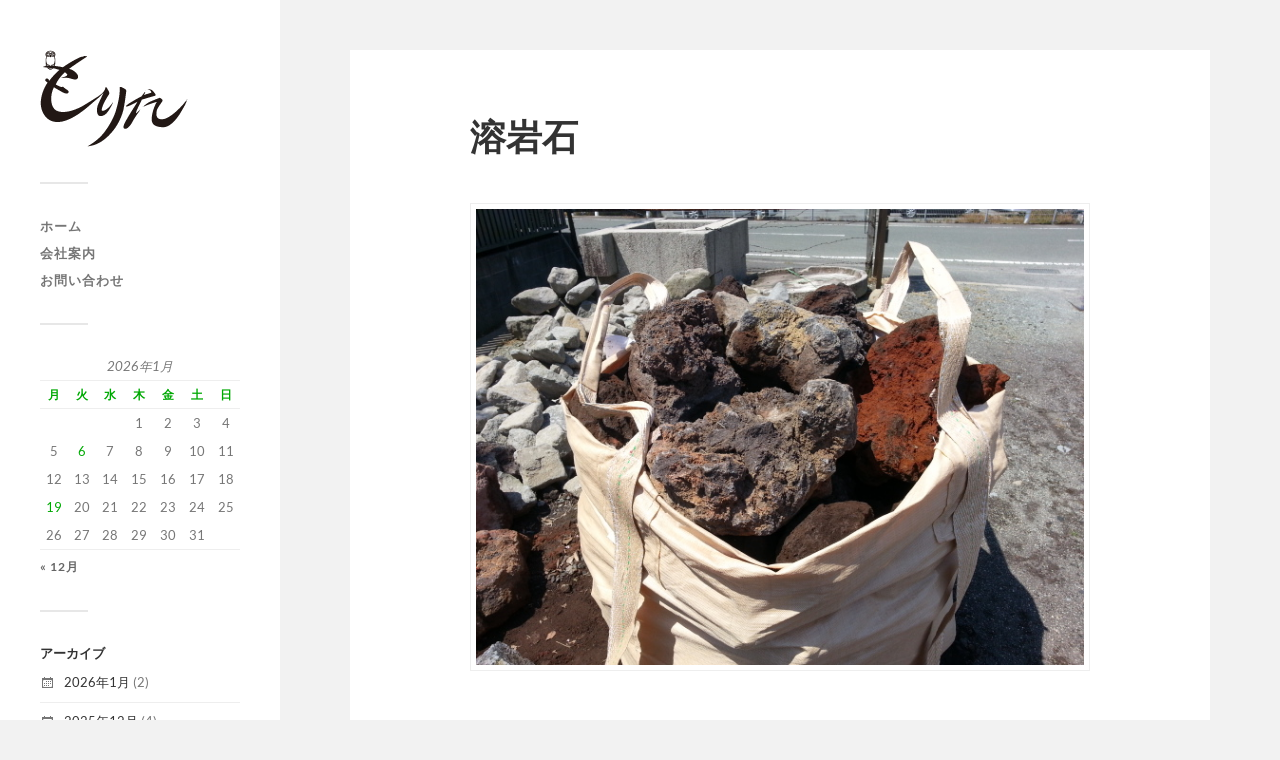

--- FILE ---
content_type: text/html; charset=UTF-8
request_url: https://kei-gallery-morita.com/sold/203729/
body_size: 8408
content:
<!DOCTYPE html><html class="no-js" dir="ltr" lang="ja"><head profile="http://gmpg.org/xfn/11"><meta http-equiv="Content-Type" content="text/html; charset=UTF-8" /><meta name="viewport" content="width=device-width, initial-scale=1.0, maximum-scale=1.0, user-scalable=no" ><meta name="msapplication-square70x70logo" content="/site-tile-70x70.png"><meta name="msapplication-square150x150logo" content="/site-tile-150x150.png"><meta name="msapplication-wide310x150logo" content="/site-tile-310x150.png"><meta name="msapplication-square310x310logo" content="/site-tile-310x310.png"><meta name="msapplication-TileColor" content="#0078d7"><link rel="shortcut icon" type="image/vnd.microsoft.icon" href="/favicon.ico"><link rel="icon" type="image/vnd.microsoft.icon" href="/favicon.ico"><link rel="apple-touch-icon" sizes="57x57" href="/apple-touch-icon-57x57.png"><link rel="apple-touch-icon" sizes="60x60" href="/apple-touch-icon-60x60.png"><link rel="apple-touch-icon" sizes="72x72" href="/apple-touch-icon-72x72.png"><link rel="apple-touch-icon" sizes="76x76" href="/apple-touch-icon-76x76.png"><link rel="apple-touch-icon" sizes="114x114" href="/apple-touch-icon-114x114.png"><link rel="apple-touch-icon" sizes="120x120" href="/apple-touch-icon-120x120.png"><link rel="apple-touch-icon" sizes="144x144" href="/apple-touch-icon-144x144.png"><link rel="apple-touch-icon" sizes="152x152" href="/apple-touch-icon-152x152.png"><link rel="apple-touch-icon" sizes="180x180" href="/apple-touch-icon-180x180.png"><link rel="icon" type="image/png" sizes="36x36" href="/android-chrome-36x36.png"><link rel="icon" type="image/png" sizes="48x48" href="/android-chrome-48x48.png"><link rel="icon" type="image/png" sizes="72x72" href="/android-chrome-72x72.png"><link rel="icon" type="image/png" sizes="96x96" href="/android-chrome-96x96.png"><link rel="icon" type="image/png" sizes="128x128" href="/android-chrome-128x128.png"><link rel="icon" type="image/png" sizes="144x144" href="/android-chrome-144x144.png"><link rel="icon" type="image/png" sizes="152x152" href="/android-chrome-152x152.png"><link rel="icon" type="image/png" sizes="192x192" href="/android-chrome-192x192.png"><link rel="icon" type="image/png" sizes="256x256" href="/android-chrome-256x256.png"><link rel="icon" type="image/png" sizes="384x384" href="/android-chrome-384x384.png"><link rel="icon" type="image/png" sizes="512x512" href="/android-chrome-512x512.png"><link rel="icon" type="image/png" sizes="36x36" href="/icon-36x36.png"><link rel="icon" type="image/png" sizes="48x48" href="/icon-48x48.png"><link rel="icon" type="image/png" sizes="72x72" href="/icon-72x72.png"><link rel="icon" type="image/png" sizes="96x96" href="/icon-96x96.png"><link rel="icon" type="image/png" sizes="128x128" href="/icon-128x128.png"><link rel="icon" type="image/png" sizes="144x144" href="/icon-144x144.png"><link rel="icon" type="image/png" sizes="152x152" href="/icon-152x152.png"><link rel="icon" type="image/png" sizes="160x160" href="/icon-160x160.png"><link rel="icon" type="image/png" sizes="192x192" href="/icon-192x192.png"><link rel="icon" type="image/png" sizes="196x196" href="/icon-196x196.png"><link rel="icon" type="image/png" sizes="256x256" href="/icon-256x256.png"><link rel="icon" type="image/png" sizes="384x384" href="/icon-384x384.png"><link rel="icon" type="image/png" sizes="512x512" href="/icon-512x512.png"><link rel="icon" type="image/png" sizes="16x16" href="/icon-16x16.png"><link rel="icon" type="image/png" sizes="24x24" href="/icon-24x24.png"><link rel="icon" type="image/png" sizes="32x32" href="/icon-32x32.png"><link rel="manifest" href="/manifest.json"><link media="all" href="https://kei-gallery-morita.com/wp-content/cache/autoptimize/css/autoptimize_68a049b0bc449d95da64500b1fa078ce.css" rel="stylesheet"><link media="screen" href="https://kei-gallery-morita.com/wp-content/cache/autoptimize/css/autoptimize_00df71b5809d374b00ce03791ac8fac1.css" rel="stylesheet"><title>溶岩石 | 景ギャラリーのもりた</title><meta name="robots" content="max-image-preview:large" /><meta name="author" content="morita"/><link rel="canonical" href="https://kei-gallery-morita.com/sold/203729/" /><meta name="generator" content="All in One SEO (AIOSEO) 4.7.8" /> <script type="application/ld+json" class="aioseo-schema">{"@context":"https:\/\/schema.org","@graph":[{"@type":"Article","@id":"https:\/\/kei-gallery-morita.com\/sold\/203729\/#article","name":"\u6eb6\u5ca9\u77f3 | \u666f\u30ae\u30e3\u30e9\u30ea\u30fc\u306e\u3082\u308a\u305f","headline":"\u6eb6\u5ca9\u77f3","author":{"@id":"https:\/\/kei-gallery-morita.com\/author\/morita\/#author"},"publisher":{"@id":"https:\/\/kei-gallery-morita.com\/#organization"},"image":{"@type":"ImageObject","url":"https:\/\/kei-gallery-morita.com\/wp-content\/uploads\/2013\/04\/20130422_112356-300x2251.jpg","width":300,"height":225},"datePublished":"2013-04-22T20:37:29+09:00","dateModified":"2013-07-04T15:53:45+09:00","inLanguage":"ja","mainEntityOfPage":{"@id":"https:\/\/kei-gallery-morita.com\/sold\/203729\/#webpage"},"isPartOf":{"@id":"https:\/\/kei-gallery-morita.com\/sold\/203729\/#webpage"},"articleSection":"\u51fa\u307e\u3057\u305f\uff01"},{"@type":"BreadcrumbList","@id":"https:\/\/kei-gallery-morita.com\/sold\/203729\/#breadcrumblist","itemListElement":[{"@type":"ListItem","@id":"https:\/\/kei-gallery-morita.com\/#listItem","position":1,"name":"\u5bb6","item":"https:\/\/kei-gallery-morita.com\/","nextItem":{"@type":"ListItem","@id":"https:\/\/kei-gallery-morita.com\/category\/sold\/#listItem","name":"\u51fa\u307e\u3057\u305f\uff01"}},{"@type":"ListItem","@id":"https:\/\/kei-gallery-morita.com\/category\/sold\/#listItem","position":2,"name":"\u51fa\u307e\u3057\u305f\uff01","item":"https:\/\/kei-gallery-morita.com\/category\/sold\/","nextItem":{"@type":"ListItem","@id":"https:\/\/kei-gallery-morita.com\/sold\/203729\/#listItem","name":"\u6eb6\u5ca9\u77f3"},"previousItem":{"@type":"ListItem","@id":"https:\/\/kei-gallery-morita.com\/#listItem","name":"\u5bb6"}},{"@type":"ListItem","@id":"https:\/\/kei-gallery-morita.com\/sold\/203729\/#listItem","position":3,"name":"\u6eb6\u5ca9\u77f3","previousItem":{"@type":"ListItem","@id":"https:\/\/kei-gallery-morita.com\/category\/sold\/#listItem","name":"\u51fa\u307e\u3057\u305f\uff01"}}]},{"@type":"Organization","@id":"https:\/\/kei-gallery-morita.com\/#organization","name":"\u666f\u30ae\u30e3\u30e9\u30ea\u30fc\u306e\u3082\u308a\u305f","description":"\u798f\u5ca1\u770c\u4e45\u7559\u7c73\u5e02\u3067\u30ac\u30fc\u30c7\u30cb\u30f3\u30b0\u7528\u54c1\u306a\u3069\u3092\u5c55\u793a\u8ca9\u58f2\u3057\u3066\u3044\u307e\u3059\u3002","url":"https:\/\/kei-gallery-morita.com\/"},{"@type":"Person","@id":"https:\/\/kei-gallery-morita.com\/author\/morita\/#author","url":"https:\/\/kei-gallery-morita.com\/author\/morita\/","name":"morita","image":{"@type":"ImageObject","@id":"https:\/\/kei-gallery-morita.com\/sold\/203729\/#authorImage","url":"https:\/\/secure.gravatar.com\/avatar\/1636296c6f95a9d6c11b488ea766972e?s=96&d=mm&r=g","width":96,"height":96,"caption":"morita"}},{"@type":"WebPage","@id":"https:\/\/kei-gallery-morita.com\/sold\/203729\/#webpage","url":"https:\/\/kei-gallery-morita.com\/sold\/203729\/","name":"\u6eb6\u5ca9\u77f3 | \u666f\u30ae\u30e3\u30e9\u30ea\u30fc\u306e\u3082\u308a\u305f","inLanguage":"ja","isPartOf":{"@id":"https:\/\/kei-gallery-morita.com\/#website"},"breadcrumb":{"@id":"https:\/\/kei-gallery-morita.com\/sold\/203729\/#breadcrumblist"},"author":{"@id":"https:\/\/kei-gallery-morita.com\/author\/morita\/#author"},"creator":{"@id":"https:\/\/kei-gallery-morita.com\/author\/morita\/#author"},"image":{"@type":"ImageObject","url":"https:\/\/kei-gallery-morita.com\/wp-content\/uploads\/2013\/04\/20130422_112356-300x2251.jpg","@id":"https:\/\/kei-gallery-morita.com\/sold\/203729\/#mainImage","width":300,"height":225},"primaryImageOfPage":{"@id":"https:\/\/kei-gallery-morita.com\/sold\/203729\/#mainImage"},"datePublished":"2013-04-22T20:37:29+09:00","dateModified":"2013-07-04T15:53:45+09:00"},{"@type":"WebSite","@id":"https:\/\/kei-gallery-morita.com\/#website","url":"https:\/\/kei-gallery-morita.com\/","name":"\u666f\u30ae\u30e3\u30e9\u30ea\u30fc\u306e\u3082\u308a\u305f","description":"\u798f\u5ca1\u770c\u4e45\u7559\u7c73\u5e02\u3067\u30ac\u30fc\u30c7\u30cb\u30f3\u30b0\u7528\u54c1\u306a\u3069\u3092\u5c55\u793a\u8ca9\u58f2\u3057\u3066\u3044\u307e\u3059\u3002","inLanguage":"ja","publisher":{"@id":"https:\/\/kei-gallery-morita.com\/#organization"}}]}</script>  <script>document.documentElement.className = document.documentElement.className.replace("no-js","js");</script> <link rel="alternate" type="application/rss+xml" title="景ギャラリーのもりた &raquo; フィード" href="https://kei-gallery-morita.com/feed/" /><link rel="alternate" type="application/rss+xml" title="景ギャラリーのもりた &raquo; コメントフィード" href="https://kei-gallery-morita.com/comments/feed/" /><link rel="alternate" type="application/rss+xml" title="景ギャラリーのもりた &raquo; 溶岩石 のコメントのフィード" href="https://kei-gallery-morita.com/sold/203729/feed/" /> <script type="text/javascript">window._wpemojiSettings = {"baseUrl":"https:\/\/s.w.org\/images\/core\/emoji\/15.0.3\/72x72\/","ext":".png","svgUrl":"https:\/\/s.w.org\/images\/core\/emoji\/15.0.3\/svg\/","svgExt":".svg","source":{"concatemoji":"https:\/\/kei-gallery-morita.com\/wp-includes\/js\/wp-emoji-release.min.js?ver=6.7.4"}};
/*! This file is auto-generated */
!function(i,n){var o,s,e;function c(e){try{var t={supportTests:e,timestamp:(new Date).valueOf()};sessionStorage.setItem(o,JSON.stringify(t))}catch(e){}}function p(e,t,n){e.clearRect(0,0,e.canvas.width,e.canvas.height),e.fillText(t,0,0);var t=new Uint32Array(e.getImageData(0,0,e.canvas.width,e.canvas.height).data),r=(e.clearRect(0,0,e.canvas.width,e.canvas.height),e.fillText(n,0,0),new Uint32Array(e.getImageData(0,0,e.canvas.width,e.canvas.height).data));return t.every(function(e,t){return e===r[t]})}function u(e,t,n){switch(t){case"flag":return n(e,"\ud83c\udff3\ufe0f\u200d\u26a7\ufe0f","\ud83c\udff3\ufe0f\u200b\u26a7\ufe0f")?!1:!n(e,"\ud83c\uddfa\ud83c\uddf3","\ud83c\uddfa\u200b\ud83c\uddf3")&&!n(e,"\ud83c\udff4\udb40\udc67\udb40\udc62\udb40\udc65\udb40\udc6e\udb40\udc67\udb40\udc7f","\ud83c\udff4\u200b\udb40\udc67\u200b\udb40\udc62\u200b\udb40\udc65\u200b\udb40\udc6e\u200b\udb40\udc67\u200b\udb40\udc7f");case"emoji":return!n(e,"\ud83d\udc26\u200d\u2b1b","\ud83d\udc26\u200b\u2b1b")}return!1}function f(e,t,n){var r="undefined"!=typeof WorkerGlobalScope&&self instanceof WorkerGlobalScope?new OffscreenCanvas(300,150):i.createElement("canvas"),a=r.getContext("2d",{willReadFrequently:!0}),o=(a.textBaseline="top",a.font="600 32px Arial",{});return e.forEach(function(e){o[e]=t(a,e,n)}),o}function t(e){var t=i.createElement("script");t.src=e,t.defer=!0,i.head.appendChild(t)}"undefined"!=typeof Promise&&(o="wpEmojiSettingsSupports",s=["flag","emoji"],n.supports={everything:!0,everythingExceptFlag:!0},e=new Promise(function(e){i.addEventListener("DOMContentLoaded",e,{once:!0})}),new Promise(function(t){var n=function(){try{var e=JSON.parse(sessionStorage.getItem(o));if("object"==typeof e&&"number"==typeof e.timestamp&&(new Date).valueOf()<e.timestamp+604800&&"object"==typeof e.supportTests)return e.supportTests}catch(e){}return null}();if(!n){if("undefined"!=typeof Worker&&"undefined"!=typeof OffscreenCanvas&&"undefined"!=typeof URL&&URL.createObjectURL&&"undefined"!=typeof Blob)try{var e="postMessage("+f.toString()+"("+[JSON.stringify(s),u.toString(),p.toString()].join(",")+"));",r=new Blob([e],{type:"text/javascript"}),a=new Worker(URL.createObjectURL(r),{name:"wpTestEmojiSupports"});return void(a.onmessage=function(e){c(n=e.data),a.terminate(),t(n)})}catch(e){}c(n=f(s,u,p))}t(n)}).then(function(e){for(var t in e)n.supports[t]=e[t],n.supports.everything=n.supports.everything&&n.supports[t],"flag"!==t&&(n.supports.everythingExceptFlag=n.supports.everythingExceptFlag&&n.supports[t]);n.supports.everythingExceptFlag=n.supports.everythingExceptFlag&&!n.supports.flag,n.DOMReady=!1,n.readyCallback=function(){n.DOMReady=!0}}).then(function(){return e}).then(function(){var e;n.supports.everything||(n.readyCallback(),(e=n.source||{}).concatemoji?t(e.concatemoji):e.wpemoji&&e.twemoji&&(t(e.twemoji),t(e.wpemoji)))}))}((window,document),window._wpemojiSettings);</script> <script type="text/javascript" src="https://kei-gallery-morita.com/wp-includes/js/jquery/jquery.min.js?ver=3.7.1" id="jquery-core-js"></script> <link rel="https://api.w.org/" href="https://kei-gallery-morita.com/wp-json/" /><link rel="alternate" title="JSON" type="application/json" href="https://kei-gallery-morita.com/wp-json/wp/v2/posts/654" /><link rel="EditURI" type="application/rsd+xml" title="RSD" href="https://kei-gallery-morita.com/xmlrpc.php?rsd" /><meta name="generator" content="WordPress 6.7.4" /><link rel='shortlink' href='https://kei-gallery-morita.com/?p=654' /><link rel="alternate" title="oEmbed (JSON)" type="application/json+oembed" href="https://kei-gallery-morita.com/wp-json/oembed/1.0/embed?url=https%3A%2F%2Fkei-gallery-morita.com%2Fsold%2F203729%2F" /><link rel="alternate" title="oEmbed (XML)" type="text/xml+oembed" href="https://kei-gallery-morita.com/wp-json/oembed/1.0/embed?url=https%3A%2F%2Fkei-gallery-morita.com%2Fsold%2F203729%2F&#038;format=xml" /></head><body data-rsssl=1 class="post-template-default single single-post postid-654 single-format-standard wp-is-not-mobile"> <a class="skip-link button" href="#site-content">本文にジャンプ</a><div class="mobile-navigation"><ul class="mobile-menu"><li id="menu-item-23" class="menu-item menu-item-type-custom menu-item-object-custom menu-item-home menu-item-23"><a href="https://kei-gallery-morita.com/">ホーム</a></li><li id="menu-item-25" class="menu-item menu-item-type-post_type menu-item-object-page menu-item-25"><a href="https://kei-gallery-morita.com/company/">会社案内</a></li><li id="menu-item-26" class="menu-item menu-item-type-post_type menu-item-object-page menu-item-26"><a href="https://kei-gallery-morita.com/contact/">お問い合わせ</a></li></ul></div><div class="sidebar"><div class="blog-logo"> <a href="https://kei-gallery-morita.com/" rel="home"> <noscript><img src="https://kei-gallery-morita.com/wp-content/uploads/2020/01/copy-morita-rogo1-1.png" /></noscript><img class="lazyload" src='data:image/svg+xml,%3Csvg%20xmlns=%22http://www.w3.org/2000/svg%22%20viewBox=%220%200%20210%20140%22%3E%3C/svg%3E' data-src="https://kei-gallery-morita.com/wp-content/uploads/2020/01/copy-morita-rogo1-1.png" /> </a> <span class="screen-reader-text">景ギャラリーのもりた</span></div> <button type="button" class="nav-toggle"><div class="bars"><div class="bar"></div><div class="bar"></div><div class="bar"></div></div><p> <span class="menu">メニュー</span> <span class="close">閉じる</span></p> </button><ul class="main-menu"><li id="menu-item-23" class="menu-item menu-item-type-custom menu-item-object-custom menu-item-home menu-item-23"><a href="https://kei-gallery-morita.com/">ホーム</a></li><li id="menu-item-25" class="menu-item menu-item-type-post_type menu-item-object-page menu-item-25"><a href="https://kei-gallery-morita.com/company/">会社案内</a></li><li id="menu-item-26" class="menu-item menu-item-type-post_type menu-item-object-page menu-item-26"><a href="https://kei-gallery-morita.com/contact/">お問い合わせ</a></li></ul><div class="widgets"><div id="calendar-2" class="widget widget_calendar"><div class="widget-content clear"><div id="calendar_wrap" class="calendar_wrap"><table id="wp-calendar" class="wp-calendar-table"><caption>2026年1月</caption><thead><tr><th scope="col" title="月曜日">月</th><th scope="col" title="火曜日">火</th><th scope="col" title="水曜日">水</th><th scope="col" title="木曜日">木</th><th scope="col" title="金曜日">金</th><th scope="col" title="土曜日">土</th><th scope="col" title="日曜日">日</th></tr></thead><tbody><tr><td colspan="3" class="pad">&nbsp;</td><td>1</td><td>2</td><td>3</td><td>4</td></tr><tr><td>5</td><td><a href="https://kei-gallery-morita.com/2026/01/06/" aria-label="2026年1月6日 に投稿を公開">6</a></td><td>7</td><td>8</td><td>9</td><td>10</td><td>11</td></tr><tr><td>12</td><td>13</td><td>14</td><td>15</td><td>16</td><td>17</td><td>18</td></tr><tr><td><a href="https://kei-gallery-morita.com/2026/01/19/" aria-label="2026年1月19日 に投稿を公開">19</a></td><td>20</td><td>21</td><td>22</td><td>23</td><td>24</td><td>25</td></tr><tr><td>26</td><td id="today">27</td><td>28</td><td>29</td><td>30</td><td>31</td><td class="pad" colspan="1">&nbsp;</td></tr></tbody></table><nav aria-label="前と次の月" class="wp-calendar-nav"> <span class="wp-calendar-nav-prev"><a href="https://kei-gallery-morita.com/2025/12/">&laquo; 12月</a></span> <span class="pad">&nbsp;</span> <span class="wp-calendar-nav-next">&nbsp;</span></nav></div></div></div><div id="archives-3" class="widget widget_archive"><div class="widget-content clear"><h3 class="widget-title">アーカイブ</h3><ul><li><a href='https://kei-gallery-morita.com/2026/01/'>2026年1月</a>&nbsp;(2)</li><li><a href='https://kei-gallery-morita.com/2025/12/'>2025年12月</a>&nbsp;(4)</li><li><a href='https://kei-gallery-morita.com/2025/11/'>2025年11月</a>&nbsp;(3)</li><li><a href='https://kei-gallery-morita.com/2025/10/'>2025年10月</a>&nbsp;(6)</li><li><a href='https://kei-gallery-morita.com/2025/09/'>2025年9月</a>&nbsp;(5)</li><li><a href='https://kei-gallery-morita.com/2025/08/'>2025年8月</a>&nbsp;(4)</li><li><a href='https://kei-gallery-morita.com/2025/06/'>2025年6月</a>&nbsp;(9)</li><li><a href='https://kei-gallery-morita.com/2025/05/'>2025年5月</a>&nbsp;(2)</li><li><a href='https://kei-gallery-morita.com/2025/04/'>2025年4月</a>&nbsp;(2)</li><li><a href='https://kei-gallery-morita.com/2025/03/'>2025年3月</a>&nbsp;(3)</li><li><a href='https://kei-gallery-morita.com/2025/02/'>2025年2月</a>&nbsp;(3)</li><li><a href='https://kei-gallery-morita.com/2024/12/'>2024年12月</a>&nbsp;(8)</li><li><a href='https://kei-gallery-morita.com/2024/10/'>2024年10月</a>&nbsp;(8)</li><li><a href='https://kei-gallery-morita.com/2024/09/'>2024年9月</a>&nbsp;(5)</li><li><a href='https://kei-gallery-morita.com/2024/08/'>2024年8月</a>&nbsp;(1)</li><li><a href='https://kei-gallery-morita.com/2024/07/'>2024年7月</a>&nbsp;(2)</li><li><a href='https://kei-gallery-morita.com/2024/06/'>2024年6月</a>&nbsp;(6)</li><li><a href='https://kei-gallery-morita.com/2024/05/'>2024年5月</a>&nbsp;(5)</li><li><a href='https://kei-gallery-morita.com/2024/04/'>2024年4月</a>&nbsp;(3)</li><li><a href='https://kei-gallery-morita.com/2024/03/'>2024年3月</a>&nbsp;(2)</li><li><a href='https://kei-gallery-morita.com/2024/02/'>2024年2月</a>&nbsp;(1)</li><li><a href='https://kei-gallery-morita.com/2024/01/'>2024年1月</a>&nbsp;(2)</li><li><a href='https://kei-gallery-morita.com/2023/11/'>2023年11月</a>&nbsp;(1)</li><li><a href='https://kei-gallery-morita.com/2023/10/'>2023年10月</a>&nbsp;(14)</li><li><a href='https://kei-gallery-morita.com/2023/09/'>2023年9月</a>&nbsp;(3)</li><li><a href='https://kei-gallery-morita.com/2023/08/'>2023年8月</a>&nbsp;(2)</li><li><a href='https://kei-gallery-morita.com/2023/07/'>2023年7月</a>&nbsp;(2)</li><li><a href='https://kei-gallery-morita.com/2023/06/'>2023年6月</a>&nbsp;(4)</li><li><a href='https://kei-gallery-morita.com/2023/05/'>2023年5月</a>&nbsp;(5)</li><li><a href='https://kei-gallery-morita.com/2023/04/'>2023年4月</a>&nbsp;(6)</li><li><a href='https://kei-gallery-morita.com/2023/03/'>2023年3月</a>&nbsp;(12)</li><li><a href='https://kei-gallery-morita.com/2023/02/'>2023年2月</a>&nbsp;(11)</li><li><a href='https://kei-gallery-morita.com/2023/01/'>2023年1月</a>&nbsp;(5)</li><li><a href='https://kei-gallery-morita.com/2022/12/'>2022年12月</a>&nbsp;(5)</li><li><a href='https://kei-gallery-morita.com/2022/11/'>2022年11月</a>&nbsp;(5)</li><li><a href='https://kei-gallery-morita.com/2022/10/'>2022年10月</a>&nbsp;(16)</li><li><a href='https://kei-gallery-morita.com/2022/09/'>2022年9月</a>&nbsp;(27)</li><li><a href='https://kei-gallery-morita.com/2022/08/'>2022年8月</a>&nbsp;(41)</li><li><a href='https://kei-gallery-morita.com/2022/07/'>2022年7月</a>&nbsp;(34)</li><li><a href='https://kei-gallery-morita.com/2022/06/'>2022年6月</a>&nbsp;(17)</li><li><a href='https://kei-gallery-morita.com/2022/05/'>2022年5月</a>&nbsp;(2)</li><li><a href='https://kei-gallery-morita.com/2022/04/'>2022年4月</a>&nbsp;(2)</li><li><a href='https://kei-gallery-morita.com/2022/03/'>2022年3月</a>&nbsp;(1)</li><li><a href='https://kei-gallery-morita.com/2022/02/'>2022年2月</a>&nbsp;(2)</li><li><a href='https://kei-gallery-morita.com/2021/12/'>2021年12月</a>&nbsp;(4)</li><li><a href='https://kei-gallery-morita.com/2021/11/'>2021年11月</a>&nbsp;(3)</li><li><a href='https://kei-gallery-morita.com/2021/10/'>2021年10月</a>&nbsp;(4)</li><li><a href='https://kei-gallery-morita.com/2021/09/'>2021年9月</a>&nbsp;(14)</li><li><a href='https://kei-gallery-morita.com/2021/08/'>2021年8月</a>&nbsp;(4)</li><li><a href='https://kei-gallery-morita.com/2021/07/'>2021年7月</a>&nbsp;(4)</li><li><a href='https://kei-gallery-morita.com/2021/06/'>2021年6月</a>&nbsp;(7)</li><li><a href='https://kei-gallery-morita.com/2021/05/'>2021年5月</a>&nbsp;(2)</li><li><a href='https://kei-gallery-morita.com/2021/04/'>2021年4月</a>&nbsp;(3)</li><li><a href='https://kei-gallery-morita.com/2021/03/'>2021年3月</a>&nbsp;(5)</li><li><a href='https://kei-gallery-morita.com/2021/02/'>2021年2月</a>&nbsp;(5)</li><li><a href='https://kei-gallery-morita.com/2021/01/'>2021年1月</a>&nbsp;(4)</li><li><a href='https://kei-gallery-morita.com/2020/12/'>2020年12月</a>&nbsp;(5)</li><li><a href='https://kei-gallery-morita.com/2020/11/'>2020年11月</a>&nbsp;(2)</li><li><a href='https://kei-gallery-morita.com/2020/10/'>2020年10月</a>&nbsp;(14)</li><li><a href='https://kei-gallery-morita.com/2020/09/'>2020年9月</a>&nbsp;(6)</li><li><a href='https://kei-gallery-morita.com/2020/08/'>2020年8月</a>&nbsp;(13)</li><li><a href='https://kei-gallery-morita.com/2020/07/'>2020年7月</a>&nbsp;(14)</li><li><a href='https://kei-gallery-morita.com/2020/06/'>2020年6月</a>&nbsp;(15)</li><li><a href='https://kei-gallery-morita.com/2020/05/'>2020年5月</a>&nbsp;(9)</li><li><a href='https://kei-gallery-morita.com/2020/04/'>2020年4月</a>&nbsp;(3)</li><li><a href='https://kei-gallery-morita.com/2020/03/'>2020年3月</a>&nbsp;(10)</li><li><a href='https://kei-gallery-morita.com/2020/02/'>2020年2月</a>&nbsp;(30)</li><li><a href='https://kei-gallery-morita.com/2020/01/'>2020年1月</a>&nbsp;(9)</li><li><a href='https://kei-gallery-morita.com/2019/12/'>2019年12月</a>&nbsp;(8)</li><li><a href='https://kei-gallery-morita.com/2019/11/'>2019年11月</a>&nbsp;(15)</li><li><a href='https://kei-gallery-morita.com/2019/10/'>2019年10月</a>&nbsp;(9)</li><li><a href='https://kei-gallery-morita.com/2019/09/'>2019年9月</a>&nbsp;(5)</li><li><a href='https://kei-gallery-morita.com/2019/08/'>2019年8月</a>&nbsp;(10)</li><li><a href='https://kei-gallery-morita.com/2019/07/'>2019年7月</a>&nbsp;(8)</li><li><a href='https://kei-gallery-morita.com/2019/06/'>2019年6月</a>&nbsp;(3)</li><li><a href='https://kei-gallery-morita.com/2019/05/'>2019年5月</a>&nbsp;(17)</li><li><a href='https://kei-gallery-morita.com/2019/04/'>2019年4月</a>&nbsp;(12)</li><li><a href='https://kei-gallery-morita.com/2019/03/'>2019年3月</a>&nbsp;(18)</li><li><a href='https://kei-gallery-morita.com/2019/02/'>2019年2月</a>&nbsp;(23)</li><li><a href='https://kei-gallery-morita.com/2019/01/'>2019年1月</a>&nbsp;(21)</li><li><a href='https://kei-gallery-morita.com/2018/12/'>2018年12月</a>&nbsp;(27)</li><li><a href='https://kei-gallery-morita.com/2018/11/'>2018年11月</a>&nbsp;(29)</li><li><a href='https://kei-gallery-morita.com/2018/10/'>2018年10月</a>&nbsp;(30)</li><li><a href='https://kei-gallery-morita.com/2018/09/'>2018年9月</a>&nbsp;(30)</li><li><a href='https://kei-gallery-morita.com/2018/08/'>2018年8月</a>&nbsp;(32)</li><li><a href='https://kei-gallery-morita.com/2018/07/'>2018年7月</a>&nbsp;(21)</li><li><a href='https://kei-gallery-morita.com/2018/06/'>2018年6月</a>&nbsp;(29)</li><li><a href='https://kei-gallery-morita.com/2018/05/'>2018年5月</a>&nbsp;(5)</li><li><a href='https://kei-gallery-morita.com/2018/04/'>2018年4月</a>&nbsp;(14)</li><li><a href='https://kei-gallery-morita.com/2018/03/'>2018年3月</a>&nbsp;(12)</li><li><a href='https://kei-gallery-morita.com/2018/02/'>2018年2月</a>&nbsp;(7)</li><li><a href='https://kei-gallery-morita.com/2018/01/'>2018年1月</a>&nbsp;(4)</li><li><a href='https://kei-gallery-morita.com/2017/12/'>2017年12月</a>&nbsp;(2)</li><li><a href='https://kei-gallery-morita.com/2017/11/'>2017年11月</a>&nbsp;(12)</li><li><a href='https://kei-gallery-morita.com/2017/10/'>2017年10月</a>&nbsp;(22)</li><li><a href='https://kei-gallery-morita.com/2017/09/'>2017年9月</a>&nbsp;(13)</li><li><a href='https://kei-gallery-morita.com/2017/08/'>2017年8月</a>&nbsp;(21)</li><li><a href='https://kei-gallery-morita.com/2017/07/'>2017年7月</a>&nbsp;(7)</li><li><a href='https://kei-gallery-morita.com/2017/06/'>2017年6月</a>&nbsp;(5)</li><li><a href='https://kei-gallery-morita.com/2017/05/'>2017年5月</a>&nbsp;(11)</li><li><a href='https://kei-gallery-morita.com/2017/04/'>2017年4月</a>&nbsp;(6)</li><li><a href='https://kei-gallery-morita.com/2017/03/'>2017年3月</a>&nbsp;(17)</li><li><a href='https://kei-gallery-morita.com/2017/02/'>2017年2月</a>&nbsp;(2)</li><li><a href='https://kei-gallery-morita.com/2017/01/'>2017年1月</a>&nbsp;(11)</li><li><a href='https://kei-gallery-morita.com/2016/12/'>2016年12月</a>&nbsp;(31)</li><li><a href='https://kei-gallery-morita.com/2016/11/'>2016年11月</a>&nbsp;(19)</li><li><a href='https://kei-gallery-morita.com/2016/10/'>2016年10月</a>&nbsp;(23)</li><li><a href='https://kei-gallery-morita.com/2016/09/'>2016年9月</a>&nbsp;(16)</li><li><a href='https://kei-gallery-morita.com/2016/08/'>2016年8月</a>&nbsp;(19)</li><li><a href='https://kei-gallery-morita.com/2016/07/'>2016年7月</a>&nbsp;(11)</li><li><a href='https://kei-gallery-morita.com/2016/06/'>2016年6月</a>&nbsp;(14)</li><li><a href='https://kei-gallery-morita.com/2016/05/'>2016年5月</a>&nbsp;(19)</li><li><a href='https://kei-gallery-morita.com/2016/04/'>2016年4月</a>&nbsp;(31)</li><li><a href='https://kei-gallery-morita.com/2016/03/'>2016年3月</a>&nbsp;(13)</li><li><a href='https://kei-gallery-morita.com/2016/02/'>2016年2月</a>&nbsp;(25)</li><li><a href='https://kei-gallery-morita.com/2016/01/'>2016年1月</a>&nbsp;(16)</li><li><a href='https://kei-gallery-morita.com/2015/12/'>2015年12月</a>&nbsp;(7)</li><li><a href='https://kei-gallery-morita.com/2015/11/'>2015年11月</a>&nbsp;(4)</li><li><a href='https://kei-gallery-morita.com/2015/10/'>2015年10月</a>&nbsp;(10)</li><li><a href='https://kei-gallery-morita.com/2015/09/'>2015年9月</a>&nbsp;(22)</li><li><a href='https://kei-gallery-morita.com/2015/08/'>2015年8月</a>&nbsp;(17)</li><li><a href='https://kei-gallery-morita.com/2015/07/'>2015年7月</a>&nbsp;(26)</li><li><a href='https://kei-gallery-morita.com/2015/06/'>2015年6月</a>&nbsp;(14)</li><li><a href='https://kei-gallery-morita.com/2015/05/'>2015年5月</a>&nbsp;(17)</li><li><a href='https://kei-gallery-morita.com/2015/04/'>2015年4月</a>&nbsp;(10)</li><li><a href='https://kei-gallery-morita.com/2015/03/'>2015年3月</a>&nbsp;(5)</li><li><a href='https://kei-gallery-morita.com/2015/02/'>2015年2月</a>&nbsp;(16)</li><li><a href='https://kei-gallery-morita.com/2015/01/'>2015年1月</a>&nbsp;(18)</li><li><a href='https://kei-gallery-morita.com/2014/12/'>2014年12月</a>&nbsp;(9)</li><li><a href='https://kei-gallery-morita.com/2014/11/'>2014年11月</a>&nbsp;(11)</li><li><a href='https://kei-gallery-morita.com/2014/10/'>2014年10月</a>&nbsp;(34)</li><li><a href='https://kei-gallery-morita.com/2014/09/'>2014年9月</a>&nbsp;(2)</li><li><a href='https://kei-gallery-morita.com/2014/07/'>2014年7月</a>&nbsp;(45)</li><li><a href='https://kei-gallery-morita.com/2014/06/'>2014年6月</a>&nbsp;(28)</li><li><a href='https://kei-gallery-morita.com/2014/05/'>2014年5月</a>&nbsp;(35)</li><li><a href='https://kei-gallery-morita.com/2014/04/'>2014年4月</a>&nbsp;(17)</li><li><a href='https://kei-gallery-morita.com/2014/03/'>2014年3月</a>&nbsp;(47)</li><li><a href='https://kei-gallery-morita.com/2014/02/'>2014年2月</a>&nbsp;(36)</li><li><a href='https://kei-gallery-morita.com/2014/01/'>2014年1月</a>&nbsp;(30)</li><li><a href='https://kei-gallery-morita.com/2013/12/'>2013年12月</a>&nbsp;(44)</li><li><a href='https://kei-gallery-morita.com/2013/11/'>2013年11月</a>&nbsp;(47)</li><li><a href='https://kei-gallery-morita.com/2013/10/'>2013年10月</a>&nbsp;(43)</li><li><a href='https://kei-gallery-morita.com/2013/09/'>2013年9月</a>&nbsp;(9)</li><li><a href='https://kei-gallery-morita.com/2013/08/'>2013年8月</a>&nbsp;(43)</li><li><a href='https://kei-gallery-morita.com/2013/07/'>2013年7月</a>&nbsp;(91)</li><li><a href='https://kei-gallery-morita.com/2013/06/'>2013年6月</a>&nbsp;(28)</li><li><a href='https://kei-gallery-morita.com/2013/05/'>2013年5月</a>&nbsp;(46)</li><li><a href='https://kei-gallery-morita.com/2013/04/'>2013年4月</a>&nbsp;(54)</li><li><a href='https://kei-gallery-morita.com/2013/03/'>2013年3月</a>&nbsp;(26)</li><li><a href='https://kei-gallery-morita.com/2013/02/'>2013年2月</a>&nbsp;(57)</li><li><a href='https://kei-gallery-morita.com/2013/01/'>2013年1月</a>&nbsp;(14)</li><li><a href='https://kei-gallery-morita.com/2012/12/'>2012年12月</a>&nbsp;(1)</li></ul></div></div><div id="text-2" class="widget widget_text"><div class="widget-content clear"><h3 class="widget-title">最新の投稿</h3><div class="textwidget"><p><?php $randimg_posts = get_posts('numberposts=5&orderby=ASC');?><br /> <?php foreach( $randimg_posts as $post ) : ?></p><div class="float"><a href="<?php echo get_permalink($post->ID); ?>"><?php echo get_the_post_thumbnail($post->ID,array(130,130)); ?></a><br /> <a href="<?php echo get_permalink($post->ID); ?>"><?php echo get_the_title($post->ID); ?></a></div><div class="clearfix"></div><p><?php endforeach; ?></p></div></div></div><div id="archives-2" class="widget widget_archive"><div class="widget-content clear"><h3 class="widget-title">アーカイブ</h3><ul><li><a href='https://kei-gallery-morita.com/2026/01/'>2026年1月</a>&nbsp;(2)</li><li><a href='https://kei-gallery-morita.com/2025/12/'>2025年12月</a>&nbsp;(4)</li><li><a href='https://kei-gallery-morita.com/2025/11/'>2025年11月</a>&nbsp;(3)</li><li><a href='https://kei-gallery-morita.com/2025/10/'>2025年10月</a>&nbsp;(6)</li><li><a href='https://kei-gallery-morita.com/2025/09/'>2025年9月</a>&nbsp;(5)</li><li><a href='https://kei-gallery-morita.com/2025/08/'>2025年8月</a>&nbsp;(4)</li><li><a href='https://kei-gallery-morita.com/2025/06/'>2025年6月</a>&nbsp;(9)</li><li><a href='https://kei-gallery-morita.com/2025/05/'>2025年5月</a>&nbsp;(2)</li><li><a href='https://kei-gallery-morita.com/2025/04/'>2025年4月</a>&nbsp;(2)</li><li><a href='https://kei-gallery-morita.com/2025/03/'>2025年3月</a>&nbsp;(3)</li><li><a href='https://kei-gallery-morita.com/2025/02/'>2025年2月</a>&nbsp;(3)</li><li><a href='https://kei-gallery-morita.com/2024/12/'>2024年12月</a>&nbsp;(8)</li><li><a href='https://kei-gallery-morita.com/2024/10/'>2024年10月</a>&nbsp;(8)</li><li><a href='https://kei-gallery-morita.com/2024/09/'>2024年9月</a>&nbsp;(5)</li><li><a href='https://kei-gallery-morita.com/2024/08/'>2024年8月</a>&nbsp;(1)</li><li><a href='https://kei-gallery-morita.com/2024/07/'>2024年7月</a>&nbsp;(2)</li><li><a href='https://kei-gallery-morita.com/2024/06/'>2024年6月</a>&nbsp;(6)</li><li><a href='https://kei-gallery-morita.com/2024/05/'>2024年5月</a>&nbsp;(5)</li><li><a href='https://kei-gallery-morita.com/2024/04/'>2024年4月</a>&nbsp;(3)</li><li><a href='https://kei-gallery-morita.com/2024/03/'>2024年3月</a>&nbsp;(2)</li><li><a href='https://kei-gallery-morita.com/2024/02/'>2024年2月</a>&nbsp;(1)</li><li><a href='https://kei-gallery-morita.com/2024/01/'>2024年1月</a>&nbsp;(2)</li><li><a href='https://kei-gallery-morita.com/2023/11/'>2023年11月</a>&nbsp;(1)</li><li><a href='https://kei-gallery-morita.com/2023/10/'>2023年10月</a>&nbsp;(14)</li><li><a href='https://kei-gallery-morita.com/2023/09/'>2023年9月</a>&nbsp;(3)</li><li><a href='https://kei-gallery-morita.com/2023/08/'>2023年8月</a>&nbsp;(2)</li><li><a href='https://kei-gallery-morita.com/2023/07/'>2023年7月</a>&nbsp;(2)</li><li><a href='https://kei-gallery-morita.com/2023/06/'>2023年6月</a>&nbsp;(4)</li><li><a href='https://kei-gallery-morita.com/2023/05/'>2023年5月</a>&nbsp;(5)</li><li><a href='https://kei-gallery-morita.com/2023/04/'>2023年4月</a>&nbsp;(6)</li><li><a href='https://kei-gallery-morita.com/2023/03/'>2023年3月</a>&nbsp;(12)</li><li><a href='https://kei-gallery-morita.com/2023/02/'>2023年2月</a>&nbsp;(11)</li><li><a href='https://kei-gallery-morita.com/2023/01/'>2023年1月</a>&nbsp;(5)</li><li><a href='https://kei-gallery-morita.com/2022/12/'>2022年12月</a>&nbsp;(5)</li><li><a href='https://kei-gallery-morita.com/2022/11/'>2022年11月</a>&nbsp;(5)</li><li><a href='https://kei-gallery-morita.com/2022/10/'>2022年10月</a>&nbsp;(16)</li><li><a href='https://kei-gallery-morita.com/2022/09/'>2022年9月</a>&nbsp;(27)</li><li><a href='https://kei-gallery-morita.com/2022/08/'>2022年8月</a>&nbsp;(41)</li><li><a href='https://kei-gallery-morita.com/2022/07/'>2022年7月</a>&nbsp;(34)</li><li><a href='https://kei-gallery-morita.com/2022/06/'>2022年6月</a>&nbsp;(17)</li><li><a href='https://kei-gallery-morita.com/2022/05/'>2022年5月</a>&nbsp;(2)</li><li><a href='https://kei-gallery-morita.com/2022/04/'>2022年4月</a>&nbsp;(2)</li><li><a href='https://kei-gallery-morita.com/2022/03/'>2022年3月</a>&nbsp;(1)</li><li><a href='https://kei-gallery-morita.com/2022/02/'>2022年2月</a>&nbsp;(2)</li><li><a href='https://kei-gallery-morita.com/2021/12/'>2021年12月</a>&nbsp;(4)</li><li><a href='https://kei-gallery-morita.com/2021/11/'>2021年11月</a>&nbsp;(3)</li><li><a href='https://kei-gallery-morita.com/2021/10/'>2021年10月</a>&nbsp;(4)</li><li><a href='https://kei-gallery-morita.com/2021/09/'>2021年9月</a>&nbsp;(14)</li><li><a href='https://kei-gallery-morita.com/2021/08/'>2021年8月</a>&nbsp;(4)</li><li><a href='https://kei-gallery-morita.com/2021/07/'>2021年7月</a>&nbsp;(4)</li><li><a href='https://kei-gallery-morita.com/2021/06/'>2021年6月</a>&nbsp;(7)</li><li><a href='https://kei-gallery-morita.com/2021/05/'>2021年5月</a>&nbsp;(2)</li><li><a href='https://kei-gallery-morita.com/2021/04/'>2021年4月</a>&nbsp;(3)</li><li><a href='https://kei-gallery-morita.com/2021/03/'>2021年3月</a>&nbsp;(5)</li><li><a href='https://kei-gallery-morita.com/2021/02/'>2021年2月</a>&nbsp;(5)</li><li><a href='https://kei-gallery-morita.com/2021/01/'>2021年1月</a>&nbsp;(4)</li><li><a href='https://kei-gallery-morita.com/2020/12/'>2020年12月</a>&nbsp;(5)</li><li><a href='https://kei-gallery-morita.com/2020/11/'>2020年11月</a>&nbsp;(2)</li><li><a href='https://kei-gallery-morita.com/2020/10/'>2020年10月</a>&nbsp;(14)</li><li><a href='https://kei-gallery-morita.com/2020/09/'>2020年9月</a>&nbsp;(6)</li><li><a href='https://kei-gallery-morita.com/2020/08/'>2020年8月</a>&nbsp;(13)</li><li><a href='https://kei-gallery-morita.com/2020/07/'>2020年7月</a>&nbsp;(14)</li><li><a href='https://kei-gallery-morita.com/2020/06/'>2020年6月</a>&nbsp;(15)</li><li><a href='https://kei-gallery-morita.com/2020/05/'>2020年5月</a>&nbsp;(9)</li><li><a href='https://kei-gallery-morita.com/2020/04/'>2020年4月</a>&nbsp;(3)</li><li><a href='https://kei-gallery-morita.com/2020/03/'>2020年3月</a>&nbsp;(10)</li><li><a href='https://kei-gallery-morita.com/2020/02/'>2020年2月</a>&nbsp;(30)</li><li><a href='https://kei-gallery-morita.com/2020/01/'>2020年1月</a>&nbsp;(9)</li><li><a href='https://kei-gallery-morita.com/2019/12/'>2019年12月</a>&nbsp;(8)</li><li><a href='https://kei-gallery-morita.com/2019/11/'>2019年11月</a>&nbsp;(15)</li><li><a href='https://kei-gallery-morita.com/2019/10/'>2019年10月</a>&nbsp;(9)</li><li><a href='https://kei-gallery-morita.com/2019/09/'>2019年9月</a>&nbsp;(5)</li><li><a href='https://kei-gallery-morita.com/2019/08/'>2019年8月</a>&nbsp;(10)</li><li><a href='https://kei-gallery-morita.com/2019/07/'>2019年7月</a>&nbsp;(8)</li><li><a href='https://kei-gallery-morita.com/2019/06/'>2019年6月</a>&nbsp;(3)</li><li><a href='https://kei-gallery-morita.com/2019/05/'>2019年5月</a>&nbsp;(17)</li><li><a href='https://kei-gallery-morita.com/2019/04/'>2019年4月</a>&nbsp;(12)</li><li><a href='https://kei-gallery-morita.com/2019/03/'>2019年3月</a>&nbsp;(18)</li><li><a href='https://kei-gallery-morita.com/2019/02/'>2019年2月</a>&nbsp;(23)</li><li><a href='https://kei-gallery-morita.com/2019/01/'>2019年1月</a>&nbsp;(21)</li><li><a href='https://kei-gallery-morita.com/2018/12/'>2018年12月</a>&nbsp;(27)</li><li><a href='https://kei-gallery-morita.com/2018/11/'>2018年11月</a>&nbsp;(29)</li><li><a href='https://kei-gallery-morita.com/2018/10/'>2018年10月</a>&nbsp;(30)</li><li><a href='https://kei-gallery-morita.com/2018/09/'>2018年9月</a>&nbsp;(30)</li><li><a href='https://kei-gallery-morita.com/2018/08/'>2018年8月</a>&nbsp;(32)</li><li><a href='https://kei-gallery-morita.com/2018/07/'>2018年7月</a>&nbsp;(21)</li><li><a href='https://kei-gallery-morita.com/2018/06/'>2018年6月</a>&nbsp;(29)</li><li><a href='https://kei-gallery-morita.com/2018/05/'>2018年5月</a>&nbsp;(5)</li><li><a href='https://kei-gallery-morita.com/2018/04/'>2018年4月</a>&nbsp;(14)</li><li><a href='https://kei-gallery-morita.com/2018/03/'>2018年3月</a>&nbsp;(12)</li><li><a href='https://kei-gallery-morita.com/2018/02/'>2018年2月</a>&nbsp;(7)</li><li><a href='https://kei-gallery-morita.com/2018/01/'>2018年1月</a>&nbsp;(4)</li><li><a href='https://kei-gallery-morita.com/2017/12/'>2017年12月</a>&nbsp;(2)</li><li><a href='https://kei-gallery-morita.com/2017/11/'>2017年11月</a>&nbsp;(12)</li><li><a href='https://kei-gallery-morita.com/2017/10/'>2017年10月</a>&nbsp;(22)</li><li><a href='https://kei-gallery-morita.com/2017/09/'>2017年9月</a>&nbsp;(13)</li><li><a href='https://kei-gallery-morita.com/2017/08/'>2017年8月</a>&nbsp;(21)</li><li><a href='https://kei-gallery-morita.com/2017/07/'>2017年7月</a>&nbsp;(7)</li><li><a href='https://kei-gallery-morita.com/2017/06/'>2017年6月</a>&nbsp;(5)</li><li><a href='https://kei-gallery-morita.com/2017/05/'>2017年5月</a>&nbsp;(11)</li><li><a href='https://kei-gallery-morita.com/2017/04/'>2017年4月</a>&nbsp;(6)</li><li><a href='https://kei-gallery-morita.com/2017/03/'>2017年3月</a>&nbsp;(17)</li><li><a href='https://kei-gallery-morita.com/2017/02/'>2017年2月</a>&nbsp;(2)</li><li><a href='https://kei-gallery-morita.com/2017/01/'>2017年1月</a>&nbsp;(11)</li><li><a href='https://kei-gallery-morita.com/2016/12/'>2016年12月</a>&nbsp;(31)</li><li><a href='https://kei-gallery-morita.com/2016/11/'>2016年11月</a>&nbsp;(19)</li><li><a href='https://kei-gallery-morita.com/2016/10/'>2016年10月</a>&nbsp;(23)</li><li><a href='https://kei-gallery-morita.com/2016/09/'>2016年9月</a>&nbsp;(16)</li><li><a href='https://kei-gallery-morita.com/2016/08/'>2016年8月</a>&nbsp;(19)</li><li><a href='https://kei-gallery-morita.com/2016/07/'>2016年7月</a>&nbsp;(11)</li><li><a href='https://kei-gallery-morita.com/2016/06/'>2016年6月</a>&nbsp;(14)</li><li><a href='https://kei-gallery-morita.com/2016/05/'>2016年5月</a>&nbsp;(19)</li><li><a href='https://kei-gallery-morita.com/2016/04/'>2016年4月</a>&nbsp;(31)</li><li><a href='https://kei-gallery-morita.com/2016/03/'>2016年3月</a>&nbsp;(13)</li><li><a href='https://kei-gallery-morita.com/2016/02/'>2016年2月</a>&nbsp;(25)</li><li><a href='https://kei-gallery-morita.com/2016/01/'>2016年1月</a>&nbsp;(16)</li><li><a href='https://kei-gallery-morita.com/2015/12/'>2015年12月</a>&nbsp;(7)</li><li><a href='https://kei-gallery-morita.com/2015/11/'>2015年11月</a>&nbsp;(4)</li><li><a href='https://kei-gallery-morita.com/2015/10/'>2015年10月</a>&nbsp;(10)</li><li><a href='https://kei-gallery-morita.com/2015/09/'>2015年9月</a>&nbsp;(22)</li><li><a href='https://kei-gallery-morita.com/2015/08/'>2015年8月</a>&nbsp;(17)</li><li><a href='https://kei-gallery-morita.com/2015/07/'>2015年7月</a>&nbsp;(26)</li><li><a href='https://kei-gallery-morita.com/2015/06/'>2015年6月</a>&nbsp;(14)</li><li><a href='https://kei-gallery-morita.com/2015/05/'>2015年5月</a>&nbsp;(17)</li><li><a href='https://kei-gallery-morita.com/2015/04/'>2015年4月</a>&nbsp;(10)</li><li><a href='https://kei-gallery-morita.com/2015/03/'>2015年3月</a>&nbsp;(5)</li><li><a href='https://kei-gallery-morita.com/2015/02/'>2015年2月</a>&nbsp;(16)</li><li><a href='https://kei-gallery-morita.com/2015/01/'>2015年1月</a>&nbsp;(18)</li><li><a href='https://kei-gallery-morita.com/2014/12/'>2014年12月</a>&nbsp;(9)</li><li><a href='https://kei-gallery-morita.com/2014/11/'>2014年11月</a>&nbsp;(11)</li><li><a href='https://kei-gallery-morita.com/2014/10/'>2014年10月</a>&nbsp;(34)</li><li><a href='https://kei-gallery-morita.com/2014/09/'>2014年9月</a>&nbsp;(2)</li><li><a href='https://kei-gallery-morita.com/2014/07/'>2014年7月</a>&nbsp;(45)</li><li><a href='https://kei-gallery-morita.com/2014/06/'>2014年6月</a>&nbsp;(28)</li><li><a href='https://kei-gallery-morita.com/2014/05/'>2014年5月</a>&nbsp;(35)</li><li><a href='https://kei-gallery-morita.com/2014/04/'>2014年4月</a>&nbsp;(17)</li><li><a href='https://kei-gallery-morita.com/2014/03/'>2014年3月</a>&nbsp;(47)</li><li><a href='https://kei-gallery-morita.com/2014/02/'>2014年2月</a>&nbsp;(36)</li><li><a href='https://kei-gallery-morita.com/2014/01/'>2014年1月</a>&nbsp;(30)</li><li><a href='https://kei-gallery-morita.com/2013/12/'>2013年12月</a>&nbsp;(44)</li><li><a href='https://kei-gallery-morita.com/2013/11/'>2013年11月</a>&nbsp;(47)</li><li><a href='https://kei-gallery-morita.com/2013/10/'>2013年10月</a>&nbsp;(43)</li><li><a href='https://kei-gallery-morita.com/2013/09/'>2013年9月</a>&nbsp;(9)</li><li><a href='https://kei-gallery-morita.com/2013/08/'>2013年8月</a>&nbsp;(43)</li><li><a href='https://kei-gallery-morita.com/2013/07/'>2013年7月</a>&nbsp;(91)</li><li><a href='https://kei-gallery-morita.com/2013/06/'>2013年6月</a>&nbsp;(28)</li><li><a href='https://kei-gallery-morita.com/2013/05/'>2013年5月</a>&nbsp;(46)</li><li><a href='https://kei-gallery-morita.com/2013/04/'>2013年4月</a>&nbsp;(54)</li><li><a href='https://kei-gallery-morita.com/2013/03/'>2013年3月</a>&nbsp;(26)</li><li><a href='https://kei-gallery-morita.com/2013/02/'>2013年2月</a>&nbsp;(57)</li><li><a href='https://kei-gallery-morita.com/2013/01/'>2013年1月</a>&nbsp;(14)</li><li><a href='https://kei-gallery-morita.com/2012/12/'>2012年12月</a>&nbsp;(1)</li></ul></div></div><div id="categories-2" class="widget widget_categories"><div class="widget-content clear"><h3 class="widget-title">カテゴリー</h3><ul><li class="cat-item cat-item-3"><a href="https://kei-gallery-morita.com/category/arrival/">入りました！</a> (88)</li><li class="cat-item cat-item-1"><a href="https://kei-gallery-morita.com/category/sold/">出ました！</a> (1,161)</li><li class="cat-item cat-item-5"><a href="https://kei-gallery-morita.com/category/material/">庭の素材</a> (962)</li></ul></div></div></div><div class="credits"><p>&copy; 2026 <a href="https://kei-gallery-morita.com/">景ギャラリーのもりた</a>.</p><p>Powered by <a href="https://wordpress.org">WordPress</a>.</p><p>Theme by <a href="https://andersnoren.se">Anders Nor&eacute;n</a>.</p></div></div><main class="wrapper" id="site-content"><div class="content thin"><article id="post-654" class="entry post single post-654 type-post status-publish format-standard has-post-thumbnail hentry category-sold"><figure class="featured-media clear"></figure><div class="post-inner"><header class="post-header"><h1 class="post-title">溶岩石</h1></header><div class="post-content entry-content"><div class="photo alignnone"><a href='https://kei-gallery-morita.com/wp-content/uploads/2013/04/20130422_112356.jpg' title='20130422_112356'><noscript><img decoding="async" src="https://kei-gallery-morita.com/wp-content/uploads/2013/04/20130422_112356.jpg" class="attachment-medium" alt="20130422_112356.jpg" /></noscript><img decoding="async" src='data:image/svg+xml,%3Csvg%20xmlns=%22http://www.w3.org/2000/svg%22%20viewBox=%220%200%20210%20140%22%3E%3C/svg%3E' data-src="https://kei-gallery-morita.com/wp-content/uploads/2013/04/20130422_112356.jpg" class="lazyload attachment-medium" alt="20130422_112356.jpg" /></a></div><p>溶岩石を出荷しました。</p><div class="clear"></div></div><div class="post-meta-bottom clear"><ul><li class="post-date"><a href="https://kei-gallery-morita.com/sold/203729/">2013年4月22日</a></li><li class="post-categories">投稿先 <a href="https://kei-gallery-morita.com/category/sold/" rel="category tag">出ました！</a></li></ul></div></div><div class="post-navigation clear"> <a class="post-nav-prev" href="https://kei-gallery-morita.com/sold/105503/"><p>&larr; 過去の投稿へ</p> </a> <a class="post-nav-next" href="https://kei-gallery-morita.com/sold/203835/"><p>次の投稿へ &rarr;</p> </a></div></article></div></main> <noscript><style>.lazyload{display:none;}</style></noscript><script data-noptimize="1">window.lazySizesConfig=window.lazySizesConfig||{};window.lazySizesConfig.loadMode=1;</script><script async data-noptimize="1" src='https://kei-gallery-morita.com/wp-content/plugins/autoptimize/classes/external/js/lazysizes.min.js?ao_version=3.1.13'></script><script type="text/javascript" src="https://kei-gallery-morita.com/wp-includes/js/dist/hooks.min.js?ver=4d63a3d491d11ffd8ac6" id="wp-hooks-js"></script> <script type="text/javascript" src="https://kei-gallery-morita.com/wp-includes/js/dist/i18n.min.js?ver=5e580eb46a90c2b997e6" id="wp-i18n-js"></script> <script type="text/javascript" id="wp-i18n-js-after">wp.i18n.setLocaleData( { 'text direction\u0004ltr': [ 'ltr' ] } );</script> <script type="text/javascript" id="contact-form-7-js-translations">( function( domain, translations ) {
	var localeData = translations.locale_data[ domain ] || translations.locale_data.messages;
	localeData[""].domain = domain;
	wp.i18n.setLocaleData( localeData, domain );
} )( "contact-form-7", {"translation-revision-date":"2025-01-14 04:07:30+0000","generator":"GlotPress\/4.0.1","domain":"messages","locale_data":{"messages":{"":{"domain":"messages","plural-forms":"nplurals=1; plural=0;","lang":"ja_JP"},"This contact form is placed in the wrong place.":["\u3053\u306e\u30b3\u30f3\u30bf\u30af\u30c8\u30d5\u30a9\u30fc\u30e0\u306f\u9593\u9055\u3063\u305f\u4f4d\u7f6e\u306b\u7f6e\u304b\u308c\u3066\u3044\u307e\u3059\u3002"],"Error:":["\u30a8\u30e9\u30fc:"]}},"comment":{"reference":"includes\/js\/index.js"}} );</script> <script type="text/javascript" id="contact-form-7-js-before">var wpcf7 = {
    "api": {
        "root": "https:\/\/kei-gallery-morita.com\/wp-json\/",
        "namespace": "contact-form-7\/v1"
    },
    "cached": 1
};</script> <script type="text/javascript" id="jquery-fancybox-js-after">var fb_timeout, fb_opts={'autoScale':true,'showCloseButton':true,'margin':20,'pixelRatio':'false','centerOnScroll':false,'enableEscapeButton':true,'overlayShow':true,'hideOnOverlayClick':true,'minVpHeight':320,'disableCoreLightbox':'true','enableBlockControls':'true','fancybox_openBlockControls':'true' };
if(typeof easy_fancybox_handler==='undefined'){
var easy_fancybox_handler=function(){
jQuery([".nolightbox","a.wp-block-file__button","a.pin-it-button","a[href*='pinterest.com\/pin\/create']","a[href*='facebook.com\/share']","a[href*='twitter.com\/share']"].join(',')).addClass('nofancybox');
jQuery('a.fancybox-close').on('click',function(e){e.preventDefault();jQuery.fancybox.close()});
/* IMG */
						var unlinkedImageBlocks=jQuery(".wp-block-image > img:not(.nofancybox,figure.nofancybox>img)");
						unlinkedImageBlocks.wrap(function() {
							var href = jQuery( this ).attr( "src" );
							return "<a href='" + href + "'></a>";
						});
var fb_IMG_select=jQuery('a[href*=".jpg" i]:not(.nofancybox,li.nofancybox>a,figure.nofancybox>a),area[href*=".jpg" i]:not(.nofancybox),a[href*=".jpeg" i]:not(.nofancybox,li.nofancybox>a,figure.nofancybox>a),area[href*=".jpeg" i]:not(.nofancybox),a[href*=".png" i]:not(.nofancybox,li.nofancybox>a,figure.nofancybox>a),area[href*=".png" i]:not(.nofancybox),a[href*=".webp" i]:not(.nofancybox,li.nofancybox>a,figure.nofancybox>a),area[href*=".webp" i]:not(.nofancybox)');
fb_IMG_select.addClass('fancybox image');
var fb_IMG_sections=jQuery('.gallery,.wp-block-gallery,.tiled-gallery,.wp-block-jetpack-tiled-gallery,.ngg-galleryoverview,.ngg-imagebrowser,.nextgen_pro_blog_gallery,.nextgen_pro_film,.nextgen_pro_horizontal_filmstrip,.ngg-pro-masonry-wrapper,.ngg-pro-mosaic-container,.nextgen_pro_sidescroll,.nextgen_pro_slideshow,.nextgen_pro_thumbnail_grid,.tiled-gallery');
fb_IMG_sections.each(function(){jQuery(this).find(fb_IMG_select).attr('rel','gallery-'+fb_IMG_sections.index(this));});
jQuery('a.fancybox,area.fancybox,.fancybox>a').each(function(){jQuery(this).fancybox(jQuery.extend(true,{},fb_opts,{'transition':'elastic','transitionIn':'elastic','easingIn':'easeOutBack','transitionOut':'elastic','easingOut':'easeInBack','opacity':false,'hideOnContentClick':false,'titleShow':false,'titlePosition':'over','titleFromAlt':true,'showNavArrows':true,'enableKeyboardNav':true,'cyclic':false,'mouseWheel':'false'}))});
};};
var easy_fancybox_auto=function(){setTimeout(function(){jQuery('a#fancybox-auto,#fancybox-auto>a').first().trigger('click')},1000);};
jQuery(easy_fancybox_handler);jQuery(document).on('post-load',easy_fancybox_handler);
jQuery(easy_fancybox_auto);</script> <script defer src="https://kei-gallery-morita.com/wp-content/cache/autoptimize/js/autoptimize_eb39bff9fb0ed02084a8b22c35f1bc78.js"></script></body></html>